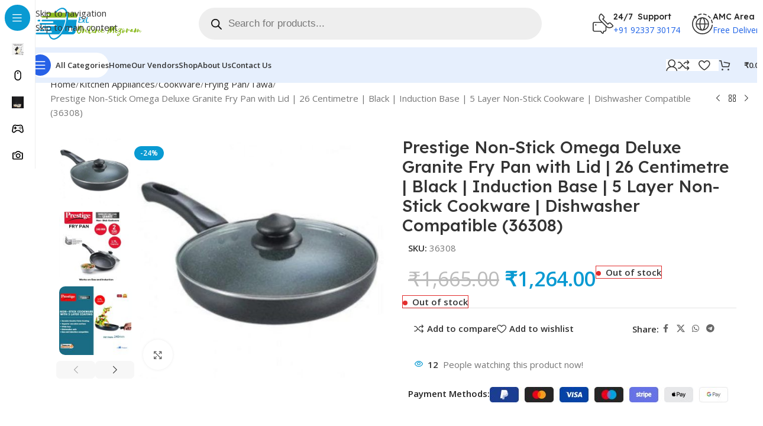

--- FILE ---
content_type: text/css
request_url: https://onlinemizoram.com/wp-content/uploads/elementor/css/post-1665.css?ver=1768555645
body_size: 334
content:
.elementor-1665 .elementor-element.elementor-element-814b344{--display:flex;--flex-direction:column;--container-widget-width:100%;--container-widget-height:initial;--container-widget-flex-grow:0;--container-widget-align-self:initial;--flex-wrap-mobile:wrap;--gap:0px 0px;--row-gap:0px;--column-gap:0px;}.elementor-1665 .elementor-element.elementor-element-4daeed6 > .elementor-widget-container{margin:0px 0px 15px 0px;}.elementor-1665 .elementor-element.elementor-element-06456a6{--divider-border-style:solid;--divider-color:#0000001C;--divider-border-width:1px;}.elementor-1665 .elementor-element.elementor-element-06456a6 > .elementor-widget-container{margin:0px 0px 10px 0px;}.elementor-1665 .elementor-element.elementor-element-06456a6 .elementor-divider-separator{width:100%;}.elementor-1665 .elementor-element.elementor-element-06456a6 .elementor-divider{padding-block-start:0px;padding-block-end:0px;}.elementor-1665 .elementor-element.elementor-element-f145c97 > .elementor-widget-container{margin:0px 0px 15px 0px;}.elementor-1665 .elementor-element.elementor-element-07db7de{--divider-border-style:solid;--divider-color:#0000001C;--divider-border-width:1px;}.elementor-1665 .elementor-element.elementor-element-07db7de > .elementor-widget-container{margin:0px 0px 10px 0px;}.elementor-1665 .elementor-element.elementor-element-07db7de .elementor-divider-separator{width:100%;}.elementor-1665 .elementor-element.elementor-element-07db7de .elementor-divider{padding-block-start:0px;padding-block-end:0px;}.elementor-1665 .elementor-element.elementor-element-ee87983 > .elementor-widget-container{margin:0px 0px 30px 0px;}.elementor-1665 .elementor-element.elementor-element-133301f{--wd-img-height:340px;}.elementor-1665 .elementor-element.elementor-element-133301f .banner-image{object-position:center center;}.elementor-1665 .elementor-element.elementor-element-133301f .banner-title{font-size:20px;}@media(max-width:991px){.elementor-1665 .elementor-element.elementor-element-133301f .banner-title{font-size:22px;}}@media(max-width:767px){.elementor-1665 .elementor-element.elementor-element-133301f .banner-title{font-size:20px;}}

--- FILE ---
content_type: text/css
request_url: https://onlinemizoram.com/wp-content/uploads/elementor/css/post-1673.css?ver=1768555645
body_size: 230
content:
.elementor-1673 .elementor-element.elementor-element-1f41161{--display:flex;--flex-direction:column;--container-widget-width:100%;--container-widget-height:initial;--container-widget-flex-grow:0;--container-widget-align-self:initial;--flex-wrap-mobile:wrap;--gap:0px 0px;--row-gap:0px;--column-gap:0px;}.elementor-1673 .elementor-element.elementor-element-4aa6de4 > .elementor-widget-container{margin:0px 0px 15px 0px;}.elementor-1673 .elementor-element.elementor-element-788c7a8{--divider-border-style:solid;--divider-color:#0000001C;--divider-border-width:1px;}.elementor-1673 .elementor-element.elementor-element-788c7a8 > .elementor-widget-container{margin:0px 0px 10px 0px;}.elementor-1673 .elementor-element.elementor-element-788c7a8 .elementor-divider-separator{width:100%;}.elementor-1673 .elementor-element.elementor-element-788c7a8 .elementor-divider{padding-block-start:0px;padding-block-end:0px;}.elementor-1673 .elementor-element.elementor-element-d038c5c > .elementor-widget-container{margin:0px 0px 15px 0px;}.elementor-1673 .elementor-element.elementor-element-34ab573{--divider-border-style:solid;--divider-color:#0000001C;--divider-border-width:1px;}.elementor-1673 .elementor-element.elementor-element-34ab573 > .elementor-widget-container{margin:0px 0px 10px 0px;}.elementor-1673 .elementor-element.elementor-element-34ab573 .elementor-divider-separator{width:100%;}.elementor-1673 .elementor-element.elementor-element-34ab573 .elementor-divider{padding-block-start:0px;padding-block-end:0px;}

--- FILE ---
content_type: text/css
request_url: https://onlinemizoram.com/wp-content/uploads/elementor/css/post-1676.css?ver=1768555645
body_size: 232
content:
.elementor-1676 .elementor-element.elementor-element-1c375fb{--display:flex;--flex-direction:column;--container-widget-width:100%;--container-widget-height:initial;--container-widget-flex-grow:0;--container-widget-align-self:initial;--flex-wrap-mobile:wrap;--gap:0px 0px;--row-gap:0px;--column-gap:0px;}.elementor-1676 .elementor-element.elementor-element-da25830 > .elementor-widget-container{margin:0px 0px 15px 0px;}.elementor-1676 .elementor-element.elementor-element-5b6f478{--divider-border-style:solid;--divider-color:#0000001C;--divider-border-width:1px;}.elementor-1676 .elementor-element.elementor-element-5b6f478 > .elementor-widget-container{margin:0px 0px 10px 0px;}.elementor-1676 .elementor-element.elementor-element-5b6f478 .elementor-divider-separator{width:100%;}.elementor-1676 .elementor-element.elementor-element-5b6f478 .elementor-divider{padding-block-start:0px;padding-block-end:0px;}.elementor-1676 .elementor-element.elementor-element-cb01d89 > .elementor-widget-container{margin:0px 0px 15px 0px;}.elementor-1676 .elementor-element.elementor-element-66179fe{--divider-border-style:solid;--divider-color:#0000001C;--divider-border-width:1px;}.elementor-1676 .elementor-element.elementor-element-66179fe > .elementor-widget-container{margin:0px 0px 10px 0px;}.elementor-1676 .elementor-element.elementor-element-66179fe .elementor-divider-separator{width:100%;}.elementor-1676 .elementor-element.elementor-element-66179fe .elementor-divider{padding-block-start:0px;padding-block-end:0px;}

--- FILE ---
content_type: text/css
request_url: https://onlinemizoram.com/wp-content/themes/woodmart/css/parts/woo-single-prod-opt-rating-summary.min.css?ver=8.3.9
body_size: 400
content:
.wd-rating-summary{position:relative}.wd-rating-summary-heading{text-align:center;margin-bottom:20px}.wd-rating-summary-heading .star-rating{font-size:130%}.wd-rating-summary-main{font-size:60px;line-height:.8;color:var(--color-gray-900);font-weight:600;margin-bottom:8px}.wd-rating-summary-cont{display:table;border-spacing:0 15px;margin:-15px 0 -15px 0}.wd-rating-summary-item{--wd-progress-height: 12px;display:table-row;line-height:1;transition:all .25s ease;white-space:nowrap}.wd-rating-summary-item>div{display:table-cell}.wd-rating-summary-item>div:not(:last-child){padding-inline-end:10px}.wd-rating-summary-item .wd-rating-label .star-rating{vertical-align:baseline}.wd-rating-summary-item .wd-progress-bar{vertical-align:middle}.wd-rating-progress-bar{width:100%}.wd-rating-count{text-align:end;margin-inline-start:10px;transition:all .25s ease}.wd-rating-count .star-rating{vertical-align:baseline;margin-inline-start:5px}.wd-rating-summary.wd-with-filter .wd-rating-summary-item:not(.wd-empty){cursor:pointer}.wd-rating-summary.wd-with-filter .wd-rating-summary-item:not(.wd-empty):is(.wd-rating-summary.wd-with-filter .wd-rating-summary-item:not(.wd-empty):hover,.wd-rating-summary.wd-with-filter .wd-rating-summary-item:not(.wd-empty).wd-active) .progress-area{background-color:rgba(var(--bgcolor-black-rgb), 0.1)}.wd-rating-summary.wd-with-filter .wd-rating-summary-item:not(.wd-empty):is(.wd-rating-summary.wd-with-filter .wd-rating-summary-item:not(.wd-empty):hover,.wd-rating-summary.wd-with-filter .wd-rating-summary-item:not(.wd-empty).wd-active) .wd-rating-count{color:var(--color-gray-800)}.wd-rating-summary.wd-with-filter .wd-rating-summary-item:not(.wd-empty).wd-active .wd-rating-count{font-weight:700}
